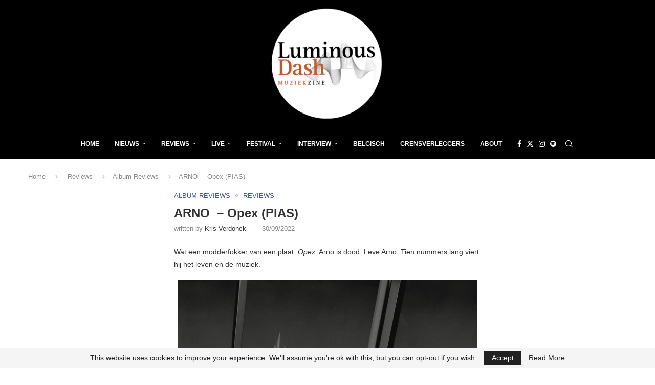

--- FILE ---
content_type: text/html; charset=utf-8
request_url: https://www.google.com/recaptcha/api2/aframe
body_size: 267
content:
<!DOCTYPE HTML><html><head><meta http-equiv="content-type" content="text/html; charset=UTF-8"></head><body><script nonce="oRK-xBZadehxm14QvZSieQ">/** Anti-fraud and anti-abuse applications only. See google.com/recaptcha */ try{var clients={'sodar':'https://pagead2.googlesyndication.com/pagead/sodar?'};window.addEventListener("message",function(a){try{if(a.source===window.parent){var b=JSON.parse(a.data);var c=clients[b['id']];if(c){var d=document.createElement('img');d.src=c+b['params']+'&rc='+(localStorage.getItem("rc::a")?sessionStorage.getItem("rc::b"):"");window.document.body.appendChild(d);sessionStorage.setItem("rc::e",parseInt(sessionStorage.getItem("rc::e")||0)+1);localStorage.setItem("rc::h",'1768839675316');}}}catch(b){}});window.parent.postMessage("_grecaptcha_ready", "*");}catch(b){}</script></body></html>